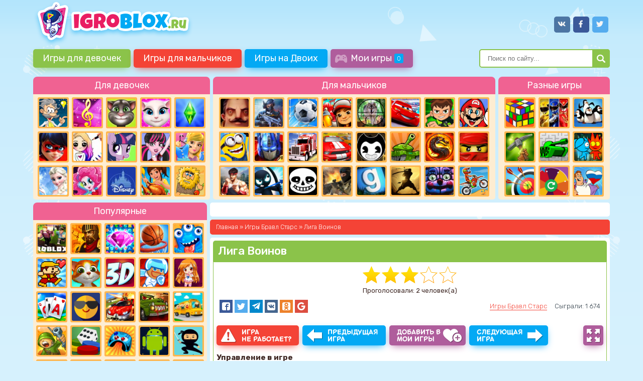

--- FILE ---
content_type: text/html; charset=utf-8
request_url: https://igroblox.ru/1913-liga-voinov.html
body_size: 11286
content:
<!DOCTYPE html>
<html>
<head>
	<meta charset="utf-8">
<title>Игра Лига Воинов - Играть Онлайн</title>
<meta name="description" content="Добро пожаловать в Лигу храбрых, самоотверженных Воинов, борющихся за справедливость с полчищами тьмы. Вам предстоит играть в команде: к вам присоединится ещё два воина.">
<meta name="keywords" content="">
<meta property="og:site_name" content="Игры Онлайн и Бесплатно - Игроблокс" />
<meta property="og:type" content="article" />
<meta property="og:title" content="Лига Воинов" />
<meta property="og:url" content="https://igroblox.ru/1913-liga-voinov.html" />
<meta property="og:description" content="Добро пожаловать в Лигу храбрых, самоотверженных Воинов, борющихся за справедливость с полчищами тьмы. Вам предстоит играть в команде: к вам присоединится ещё два воина." />
<meta property="og:image" content="https://igroblox.ru/uploads/posts/2018-05/1526500221_maynkraft-vyzhivanie.jpg" />
<link rel="search" type="application/opensearchdescription+xml" href="/engine/opensearch.php" title="Игры Онлайн и Бесплатно - Игроблокс">
<link rel="alternate" type="application/rss+xml" title="Игры Онлайн и Бесплатно - Игроблокс" href="/rss.xml" />
<link href="/engine/editor/css/default.css?v=22" rel="stylesheet" type="text/css">
<script type="text/javascript" src="/engine/classes/masha/masha.js?v=22"></script>
	<meta name="HandheldFriendly" content="true">
	<meta name="format-detection" content="telephone=no">
	<meta name="viewport" content="user-scalable=no, initial-scale=1.0, maximum-scale=1.0, width=device-width">
	<meta name="apple-mobile-web-app-capable" content="yes">
	<meta name="apple-mobile-web-app-status-bar-style" content="default">

	<link rel="apple-touch-icon" sizes="76x76" href="/templates/cs-roblox/static/favicons/apple-touch-icon.png">
	<link rel="icon" type="image/png" sizes="32x32" href="/templates/cs-roblox/static/favicons/favicon-32x32.png">
	<link rel="icon" type="image/png" sizes="16x16" href="/templates/cs-roblox/static/favicons/favicon-16x16.png">
	<link rel="manifest" href="/templates/cs-roblox/static/favicons/site.webmanifest">
	<meta name="msapplication-TileColor" content="#da532c">
	<meta name="theme-color" content="#ffffff">

	<link href="/templates/cs-roblox/static/libs/dle-core/engine.css" type="text/css" rel="stylesheet" media="none" onload="if(media!=='all')media='all'">

	<link href="/templates/cs-roblox/bundle/css/app.css" type="text/css" rel="preload">
	<link href="/templates/cs-roblox/bundle/css/app.css" type="text/css" rel="stylesheet">
	
	<!-- Yandex.RTB -->
	<script>window.yaContextCb=window.yaContextCb||[]</script>
	
</head>
<body>

	<div class="page showfull">
		<div class="wrapper">
			<!-- Header -->
			<header class="header">

				<div class="header__top">
					<!-- Logo -->
					<a class="logo" href="/">
						<img src="/templates/cs-roblox/static/images/logo.png" />
					</a>
					<!-- End Logo -->
					<!-- Socials buttons -->
					<ul class="social-groups">
						<li class="social-groups__item">
							<a href="#" class="social-groups__link social-groups__link--vk"></a>
						</li>
						<li class="social-groups__item">
							<a href="#" class="social-groups__link social-groups__link--fb"></a>
						</li>
						<li class="social-groups__item">
							<a href="#" class="social-groups__link social-groups__link--tw"></a>
						</li>
					</ul>
					<!-- End Socials buttons -->
				</div>
				<div class="header__bottom navbar">
					<!-- Основное Меню -->
					<nav class="topmenu">
						<ul class="root-cats"><li class="root-cats__item"><a href="/igry-dlya-devochek/" class="root-cats__link root-cats__link--1">Игры для девочек</a></li><li class="root-cats__item"><a href="/igry-dlya-malchikov/" class="root-cats__link root-cats__link--2">Игры для мальчиков</a></li><li class="root-cats__item"><a href="/igry-na-dvoih/" class="root-cats__link root-cats__link--3">Игры на Двоих</a></li><li class="root-cats__item"><a href="favorites/" class="root-cats__link root-cats__link--favorites">Мои игры<span class="">0</span></a></li></ul>
					</nav>
					<!-- / Основное Меню -->

					<!-- Search -->
					<div class="search-form">
						<form id="q_search" class="search-form__form" method="post">
							<div class="search-form__inner">
								<input id="story" class="search-form__input" name="story" placeholder="Поиск по сайту..." type="search">
								<button class="search-form__button" type="submit" title="Найти"></button>
							</div>
							<input type="hidden" name="do" value="search">
							<input type="hidden" name="subaction" value="search">
						</form>
					</div>
					<!-- end search -->
				</div>

			</header>
			<!-- / Header -->

			<div class="popular-cats"><div class="popular-cats__inner"><div class="popular-cats__column popular-cats__column--for_girls"><p class="popular-cats__heading">Для девочек</p><ul class="popular-cats__items"><li class="popular-cats__item"><a href="/igry-logicheskie" title="Игры Логические"><img src="/uploads/cats/thumbs/1526374782_igry-logicheskie.png" /></a></li><li class="popular-cats__item"><a href="/igry-ugadaj-melodiyu" title="Игры Угадай мелодию"><img src="/uploads/cats/thumbs/1526377401_igry-ugadaj-melodiyu.png" /></a></li><li class="popular-cats__item"><a href="/govoryaschiy-kot-tom" title="Игры Говорящий Кот Том"><img src="/uploads/cats/thumbs/1527168413_govoryashhij-kot-tom.jpg" /></a></li><li class="popular-cats__item"><a href="/govoryaschaya-koshka-anzhela" title="Игры Говорящая кошка Анжела"><img src="/uploads/cats/thumbs/1527171464_ma-talking-angela.png" /></a></li><li class="popular-cats__item"><a href="/sims" title="Игры Симс"><img src="/uploads/cats/thumbs/1527702705_sims.jpg" /></a></li><li class="popular-cats__item"><a href="/ledi-bag-i-super-kot" title="Леди Баг и Супер Кот"><img src="/uploads/cats/thumbs/1528281025_ledi-bag-i-super-kot.jpg" /></a></li><li class="popular-cats__item"><a href="/kartinki-dlya-srisovki" title="Картинки для срисовки"><img src="/uploads/cats/thumbs/1547389744_srisovki.jpg" /></a></li><li class="popular-cats__item"><a href="/igry-poni" title="Игры Пони"><img src="/uploads/cats/thumbs/1538136799_igry-poni.png" /></a></li><li class="popular-cats__item"><a href="/igry-monster-hay" title="Игры Монстер Хай"><img src="/uploads/cats/thumbs/1543335758_igry-nmoster-xaj.png" /></a></li><li class="popular-cats__item"><a href="/igry-odevalki" title="Игры Одевалки"><img src="/uploads/cats/thumbs/1546006697_igry-odevalki.png" /></a></li><li class="popular-cats__item"><a href="/igry-holodnoe-serdce" title="Игры Холодное Сердце"><img src="/uploads/cats/thumbs/1547203715_igry-xolodnoe-serdce.png" /></a></li><li class="popular-cats__item"><a href="/igry-devochki-iz-ekvestrii" title="Игры Девочки из Эквестрии"><img src="/uploads/cats/thumbs/1547464604_igry-devochki-iz-ekvestrii.jpg" /></a></li><li class="popular-cats__item"><a href="/igry-princessy-disneya" title="Игры Принцессы Диснея"><img src="/uploads/cats/thumbs/1547390114_disney.jpg" /></a></li><li class="popular-cats__item"><a href="/igry-gotovit-edu" title="Игры Готовить Еду"><img src="/uploads/cats/thumbs/1547468556_igry-gotovit-edu.png" /></a></li><li class="popular-cats__item"><a href="/igry-adam-i-eva" title="Игры Адам и Ева"><img src="/uploads/cats/thumbs/1548774413_igry-adam-i-eva.png" /></a></li></ul></div><div class="popular-cats__column popular-cats__column--for_boys"><p class="popular-cats__heading">Для мальчиков</p><ul class="popular-cats__items"><li class="popular-cats__item"><a href="/igry-privet-sosed" title="Игры Привет Сосед"><img src="/uploads/cats/thumbs/1526032730_igry-privet-sosed.jpg" /></a></li><li class="popular-cats__item"><a href="/igry-shutery" title="Игры Шутеры"><img src="/uploads/cats/thumbs/1544115249_igry-shutery.png" /></a></li><li class="popular-cats__item"><a href="/igry-futbol" title="Игры Футбол"><img src="/uploads/cats/thumbs/1552473444_igry-futbol.png" /></a></li><li class="popular-cats__item"><a href="/igry-sabvey-serf" title="Игры Сабвей Серф"><img src="/uploads/cats/thumbs/1549293994_igry-sabvej-serf.png" /></a></li><li class="popular-cats__item"><a href="/igry-ohota" title="Игры Охота"><img src="/uploads/cats/thumbs/1548754752_igry-oxota.png" /></a></li><li class="popular-cats__item"><a href="/igry-tachki" title="Игры Тачки"><img src="/uploads/cats/thumbs/1547731713_igry-tachki.png" /></a></li><li class="popular-cats__item"><a href="/igry-ben-10" title="Игры Бен 10"><img src="/uploads/cats/thumbs/1547730837_igry-ben-10.png" /></a></li><li class="popular-cats__item"><a href="/igry-mario" title="Игры Марио"><img src="/uploads/cats/thumbs/1547632242_igry-mario.png" /></a></li><li class="popular-cats__item"><a href="/igry-minony-i-gadkiy-ya" title="Игры Миньоны и Гадкий Я"><img src="/uploads/cats/thumbs/1547476892_igry-minony-i-gadkij-ya.png" /></a></li><li class="popular-cats__item"><a href="/igry-transformery" title="Игры Трансформеры"><img src="/uploads/cats/thumbs/1547389901_transformers.jpg" /></a></li><li class="popular-cats__item"><a href="/igry-18-stalnyh-koles" title="Игры 18 Стальных Колес"><img src="/uploads/cats/thumbs/1544718475_igry-18-stalnyx-koles.png" /></a></li><li class="popular-cats__item"><a href="/igry-gonki" title="Игры Гонки"><img src="/uploads/cats/thumbs/1541060998_igry-gonki.png" /></a></li><li class="popular-cats__item"><a href="/igry-bendi-i-chernilnaya-mashina" title="Игры Бенди и чернильная машина"><img src="/uploads/cats/thumbs/1526034137_igry-bendi-i-chernilnaya-mashina.jpg" /></a></li><li class="popular-cats__item"><a href="/igry-tanki" title="Игры Танки"><img src="/uploads/cats/thumbs/1539165308_igry-tanki.png" /></a></li><li class="popular-cats__item"><a href="/mortal-kombat" title="Мортал Комбат"><img src="/uploads/cats/thumbs/1537880828_igry-mortal-kombat.png" /></a></li><li class="popular-cats__item"><a href="/nindzyago" title="Ниндзяго"><img src="/uploads/cats/thumbs/1537869285_igry-nindzyago.png" /></a></li><li class="popular-cats__item"><a href="/draki" title="Драки"><img src="/uploads/cats/thumbs/1537454157_igry-draki-igrat-onlajn.png" /></a></li><li class="popular-cats__item"><a href="/igry-stikmen" title="Игры Стикмен"><img src="/uploads/cats/thumbs/1536865751_igry-stikmen.png" /></a></li><li class="popular-cats__item"><a href="/anderteyl" title="Андертейл"><img src="/uploads/cats/thumbs/1536414597_igry-andertejl.png" /></a></li><li class="popular-cats__item"><a href="/ks-go" title="КС: ГО"><img src="/uploads/cats/thumbs/1532862265_ks-go.png" /></a></li><li class="popular-cats__item"><a href="/garris-mod" title="Гаррис Мод"><img src="/uploads/cats/thumbs/1547065962_garrys-mod.jpg" /></a></li><li class="popular-cats__item"><a href="/igry-boj-s-tenyu" title="Игры Бой с тенью"><img src="/uploads/cats/thumbs/1526305689_igry-boj-s-tenyu.png" /></a></li><li class="popular-cats__item"><a href="/igry-xorror" title="Игры Хоррор"><img src="/uploads/cats/thumbs/1526038695_igry-xorror.jpg" /></a></li><li class="popular-cats__item"><a href="/igry-motocikly" title="Игры Мотоциклы"><img src="/uploads/cats/thumbs/1552649542_igry-motocikly.png" /></a></li></ul></div><div class="popular-cats__column popular-cats__column--for_two"><p class="popular-cats__heading">Разные игры</p><ul class="popular-cats__items"><li class="popular-cats__item"><a href="/igry-golovolomki" title="Игры Головоломки"><img src="/uploads/cats/thumbs/1526374831_igry-golovolomki.png" /></a></li><li class="popular-cats__item"><a href="/igry-na-troix" title="Игры На троих"><img src="/uploads/cats/thumbs/1526304865_igry-na-troix.jpg" /></a></li><li class="popular-cats__item"><a href="/igry-na-chetveryx" title="Игры на четверых"><img src="/uploads/cats/thumbs/1526305073_igry-na-chetveryx.jpg" /></a></li><li class="popular-cats__item"><a href="/vyzhivanie" title="Выживание"><img src="/uploads/cats/thumbs/1536239108_igry-na-vyzhivanie.png" /></a></li><li class="popular-cats__item"><a href="/tanki-v-labirinte" title="Танки в Лабиринте"><img src="/uploads/cats/thumbs/1536423419_igry-tanki-v-labirinte.png" /></a></li><li class="popular-cats__item"><a href="/igry-ogon-i-voda" title="Игры Огонь И Вода"><img src="/uploads/cats/thumbs/1543501869_igry-ogon-i-voda.png" /></a></li><li class="popular-cats__item"><a href="/sportivnye-igry" title="Спортивные Игры"><img src="/uploads/cats/thumbs/1546863670_sportivnye-igry.png" /></a></li><li class="popular-cats__item"><a href="/igry-voprosy-i-otvety" title="Игры Вопросы и Ответы"><img src="/uploads/cats/thumbs/1547661093_igry-voprosy-i-otvety.png" /></a></li><li class="popular-cats__item"><a href="/igry-na-russkom-yazyke" title="Игры На Русском Языке"><img src="/uploads/cats/thumbs/1548435003_igry-na-russkom-yazyke.png" /></a></li></ul></div></div></div>

			<div class="container content-container">

				<aside class="container__sidebar sidebar">

					<div class="side-cats"><div class="side-cats__inner"><div class="side-cats__column side-cats__column--popular"><p class="side-cats__heading">Популярные</p><ul class="side-cats__items"><li class="side-cats__item"><a href="/igry-robloks" title="Игры Роблокс"><img src="/uploads/cats/thumbs/1526380458_robloxgames.png" /></a></li><li class="side-cats__item"><a href="/igry-strategii" title="Игры Стратегии"><img src="/uploads/cats/thumbs/1558622641_igry-strategii.png" /></a></li><li class="side-cats__item"><a href="/igry-tri-v-ryad" title="Игры Три в Ряд"><img src="/uploads/cats/thumbs/1562763817_igry-tri-v-ryad.png" /></a></li><li class="side-cats__item"><a href="/igry-basketbol" title="Игры Баскетбол"><img src="/uploads/cats/thumbs/1562762130_igry-basketbol.jpg" /></a></li><li class="side-cats__item"><a href="/igry-monstry" title="Игры Монстры"><img src="/uploads/cats/thumbs/1561120325_igry-monstry.png" /></a></li><li class="side-cats__item"><a href="/igry-dendi" title="Игры Денди"><img src="/uploads/cats/thumbs/1559238117_igry-dendi.png" /></a></li><li class="side-cats__item"><a href="/igry-zhivotnye" title="Игры Животные"><img src="/uploads/cats/thumbs/1559146144_igry-zhivotnye.png" /></a></li><li class="side-cats__item"><a href="/igry-3d" title="Игры 3D"><img src="/uploads/cats/thumbs/1559077809_igry-3d.png" /></a></li><li class="side-cats__item"><a href="/igry-pobeg" title="Игры Побег"><img src="/uploads/cats/thumbs/1559073498_igry-pobeg.png" /></a></li><li class="side-cats__item"><a href="/igry-anime" title="Игры Аниме"><img src="/uploads/cats/thumbs/1559065368_igry-anime.png" /></a></li><li class="side-cats__item"><a href="/kartochnye-igry" title="Карточные Игры"><img src="/uploads/cats/thumbs/1558717277_kartochnye-igry.png" /></a></li><li class="side-cats__item"><a href="/krutye-igry" title="Крутые Игры"><img src="/uploads/cats/thumbs/1558711547_krutye-igry.png" /></a></li><li class="side-cats__item"><a href="/igry-strelyalki-na-mashinah" title="Игры Стрелялки на Машинах"><img src="/uploads/cats/thumbs/1558535055_igry-strelyalki-na-mashinax.png" /></a></li><li class="side-cats__item"><a href="/igry-mashina-est-mashinu" title="Игры Машина Ест Машину"><img src="/uploads/cats/thumbs/1582050590_angry-car.jpg" /></a></li><li class="side-cats__item"><a href="/igry-shkola" title="Игры Школа"><img src="/uploads/cats/thumbs/1558358581_igry-shkola.jpg" /></a></li><li class="side-cats__item"><a href="/igry-voyna" title="Игры Война"><img src="/uploads/cats/thumbs/1558120625_igry-vojna.png" /></a></li><li class="side-cats__item"><a href="/nastolnye-igry" title="Настольные Игры"><img src="/uploads/cats/thumbs/1557941306_nastolnye-igry.png" /></a></li><li class="side-cats__item"><a href="/mini-igry" title="Мини Игры"><img src="/uploads/cats/thumbs/1555432928_mini-igry.png" /></a></li><li class="side-cats__item"><a href="/igry-na-android" title="Игры на Андроид"><img src="/uploads/cats/thumbs/1555336472_igry-na-android.png" /></a></li><li class="side-cats__item"><a href="/igry-nindzya" title="Игры Ниндзя"><img src="/uploads/cats/thumbs/1555329956_igry-nindzya.png" /></a></li><li class="side-cats__item"><a href="/igry-vinks" title="Игры Винкс"><img src="/uploads/cats/thumbs/1555074159_igry-vinks.png" /></a></li><li class="side-cats__item"><a href="/igry-rycari" title="Игры Рыцари"><img src="/uploads/cats/thumbs/1554917956_igry-rycari.png" /></a></li><li class="side-cats__item"><a href="/igry-razvivayuschie" title="Игры Развивающие"><img src="/uploads/cats/thumbs/1554477516_igry-razvivayushhie.png" /></a></li><li class="side-cats__item"><a href="/igry-zvezdnye-voyny" title="Игры Звездные Войны"><img src="/uploads/cats/thumbs/1554312088_igry-zvezdnye-voyny.jpg" /></a></li><li class="side-cats__item"><a href="/igry-testy-dlya-devochek" title="Игры Тесты Для Девочек"><img src="/uploads/cats/thumbs/1554297311_igry-testy-dlya-devochek.jpg" /></a></li><li class="side-cats__item"><a href="/igry-morozhenschik" title="Игры Мороженщик"><img src="/uploads/cats/thumbs/1582049233_morohenchik.png" /></a></li><li class="side-cats__item"><a href="/igry-strelyalki-s-zombi" title="Игры Стрелялки С Зомби"><img src="/uploads/cats/thumbs/1582194046_strelyalki-s-zombi.jpg" /></a></li><li class="side-cats__item"><a href="/biznes-igry" title="Бизнес Игры"><img src="/uploads/cats/thumbs/1554212139_biznes-igry.png" /></a></li><li class="side-cats__item"><a href="/igry-bimendzhi-drayv" title="Игры Бименджи Драйв "><img src="/uploads/cats/thumbs/1630258984_beamng-drive-logo.jpg" /></a></li><li class="side-cats__item"><a href="/igry-poppy-playtime" title="Игры Poppy Playtime"><img src="/uploads/cats/thumbs/1636286811_huggy-waggy-logo.jpg" /></a></li><li class="side-cats__item"><a href="/igry-squid-game" title="Игры Squid Game"><img src="/uploads/cats/thumbs/1633765884_squid-game-logo.jpg" /></a></li><li class="side-cats__item"><a href="/igry-pico-park" title="Игры Pico Park"><img src="/uploads/cats/thumbs/1630509463_pico-park-logo.png" /></a></li><li class="side-cats__item"><a href="/igry-gruzoviki" title="Игры Грузовики"><img src="/uploads/cats/thumbs/1630313137_gruzoviki-logo.png" /></a></li><li class="side-cats__item"><a href="/igry-parkovka" title="Игры Парковка"><img src="/uploads/cats/thumbs/1630311987_parkovka-logo.jpg" /></a></li><li class="side-cats__item"><a href="/igry-dinozavry" title="Игры Динозавры"><img src="/uploads/cats/thumbs/1630310989_dinozavri-logo.png" /></a></li><li class="side-cats__item"><a href="/igry-drift" title="Игры Дрифт"><img src="/uploads/cats/thumbs/1630309490_drift-logo.png" /></a></li><li class="side-cats__item"><a href="/igry-avatariya" title="Игры Аватария "><img src="/uploads/cats/thumbs/1630308372_avataria-logo.png" /></a></li><li class="side-cats__item"><a href="/igry-sirenogolovyy" title="Игры Сиреноголовый"><img src="/uploads/cats/thumbs/1630265675_sirenogoloviy-logo.jpg" /></a></li><li class="side-cats__item"><a href="/igry-a4" title="Игры А4"><img src="/uploads/cats/thumbs/1630264391_a4-logo.jpg" /></a></li><li class="side-cats__item"><a href="/igry-mr-hopps-playhouse" title="Игры Mr Hopps Playhouse"><img src="/uploads/cats/thumbs/1630260545_mr-hopps-playhouse-logo.png" /></a></li><li class="side-cats__item"><a href="/igry-toca-life-world" title="Игры Toca Life World"><img src="/uploads/cats/thumbs/1630257226_toca-life-logo.png" /></a></li><li class="side-cats__item"><a href="/igry-strelyalki-na-dvoih" title="Игры Стрелялки На Двоих"><img src="/uploads/cats/thumbs/1582235172_strelyalki-na-dvoih.jpg" /></a></li><li class="side-cats__item"><a href="/igry-simpl-dimpl" title="Игры Симпл Димпл"><img src="/uploads/cats/thumbs/1626416448_simpl-dimpl-logo.png" /></a></li><li class="side-cats__item"><a href="/igry-pop-it" title="Игры Поп Ит"><img src="/uploads/cats/thumbs/1626411735_pop-it-logo.png" /></a></li><li class="side-cats__item"><a href="/igry-friday-night-funkin" title="Игры Friday Night Funkin"><img src="/uploads/cats/thumbs/1618567662_friday-night-funkin-logo.jpg" /></a></li><li class="side-cats__item"><a href="/igry-among-as" title="Игры Амонг Ас"><img src="/uploads/cats/thumbs/1604319088_among-us-logo.jpg" /></a></li><li class="side-cats__item"><a href="/igry-s-realnymi-lyudmi" title="Игры с Реальными Людьми"><img src="/uploads/cats/thumbs/1598268655_igry-s-realnymi-lyudmi-1.jpg" /></a></li><li class="side-cats__item"><a href="/igry-terrariya" title="Игры Террария"><img src="/uploads/cats/thumbs/1585835671_terraria.png" /></a></li><li class="side-cats__item"><a href="/igry-zuma" title="Игры Зума"><img src="/uploads/cats/thumbs/1582902195_igri-zuma.png" /></a></li><li class="side-cats__item"><a href="/igry-na-telefon-bez-interneta-i-registracii" title="Игры на Телефон"><img src="/uploads/cats/thumbs/1582635887_bez-interneta.png" /></a></li><li class="side-cats__item"><a href="/shariki-strelyalki" title="Шарики Стрелялки"><img src="/uploads/cats/thumbs/1582412044_shariki-strelyalki.png" /></a></li><li class="side-cats__item"><a href="/igry-bravl-stars" title="Игры Бравл Старс"><img src="/uploads/cats/thumbs/1582554386_brawl-stars.png" /></a></li><li class="side-cats__item"><a href="/igry-nensi-dryu" title="Игры Нэнси Дрю"><img src="/uploads/cats/thumbs/1582314782_nensy-dru.jpg" /></a></li><li class="side-cats__item"><a href="/igry-zombi" title="Игры Зомби"><img src="/uploads/cats/thumbs/1554211755_igry-zombi.png" /></a></li><li class="side-cats__item"><a href="/igry-barbi" title="Игры Барби"><img src="/uploads/cats/thumbs/1554212015_igry-barbi.png" /></a></li><li class="side-cats__item"><a href="/igry-clash-royale" title="Игры Clash Royale"><img src="/uploads/cats/thumbs/1526044977_igry-clash-royale.jpg" /></a></li><li class="side-cats__item"><a href="/baldi-basiks" title="Балди Басикс"><img src="/uploads/cats/thumbs/1532002681_baldi-basiks.png" /></a></li><li class="side-cats__item"><a href="/igry-na-odnogo" title="Игры На Одного"><img src="/uploads/cats/thumbs/1541689049_igry-na-odnogo.png" /></a></li><li class="side-cats__item"><a href="/igry-simulyatory" title="Игры Симуляторы"><img src="/uploads/cats/thumbs/1546163215_igry-simulyatory.png" /></a></li><li class="side-cats__item"><a href="/igry-shariki" title="Игры Шарики"><img src="/uploads/cats/thumbs/1539178787_igry-shariki.png" /></a></li><li class="side-cats__item"><a href="/igry-nickelodeon" title="Игры NICKELODEON"><img src="/uploads/cats/thumbs/1538739492_igry-nickelodeon.png" /></a></li><li class="side-cats__item"><a href="/igry-lego" title="Игры Лего"><img src="/uploads/cats/thumbs/1538567096_igry-lego.png" /></a></li><li class="side-cats__item"><a href="/klikery" title="Кликеры"><img src="/uploads/cats/thumbs/1538410015_igry-klikery.png" /></a></li><li class="side-cats__item"><a href="/beybleyd-berst" title="Бейблэйд Берст"><img src="/uploads/cats/thumbs/1537963322_bejblejd-berst.png" /></a></li><li class="side-cats__item"><a href="/rasteniya-protiv-zombi" title="Растения Против Зомби"><img src="/uploads/cats/thumbs/1537795319_rasteniya-protiv-zombi.png" /></a></li><li class="side-cats__item"><a href="/pryatki" title="Прятки"><img src="/uploads/cats/thumbs/1537355720_igry-pryatki.png" /></a></li><li class="side-cats__item"><a href="/hellouin" title="Хэллоуин"><img src="/uploads/cats/thumbs/1537265725_igry-xellouin.png" /></a></li><li class="side-cats__item"><a href="/kinfe-hit" title="Kinfe Hit"><img src="/uploads/cats/thumbs/1532009269_kinfe-hit-igrat.png" /></a></li><li class="side-cats__item"><a href="/animatroniki" title="Аниматроники"><img src="/uploads/cats/thumbs/1531908241_animatroniki.png" /></a></li><li class="side-cats__item"><a href="/igry-novyy-god" title="Игры Новый Год"><img src="/uploads/cats/thumbs/1545147979_igry-novyj-god.png" /></a></li><li class="side-cats__item"><a href="/strashilki" title="Страшилки"><img src="/uploads/cats/thumbs/1531831206_igry-strashilki-onlajn.png" /></a></li><li class="side-cats__item"><a href="/kogama" title="Когама"><img src="/uploads/cats/thumbs/1528362859_igry-kogama-igrat-onlajn.png" /></a></li><li class="side-cats__item"><a href="/razukrashki" title="Разукрашки"><img src="/uploads/cats/thumbs/1528116617_razukrashki-onlajn.png" /></a></li><li class="side-cats__item"><a href="/geometriya-dash" title="Геометрия Даш"><img src="/uploads/cats/thumbs/1527867226_igry-geometriya-dash-igrat-onlajn.jpg" /></a></li><li class="side-cats__item"><a href="/igry-heppi-vils" title="Игры Хэппи Вилс"><img src="/uploads/cats/thumbs/1527539161_happy-wheels.png" /></a></li><li class="side-cats__item"><a href="/igry-grenni-xorror" title="Игры Гренни Хоррор"><img src="/uploads/cats/thumbs/1526306771_igry-grenni-xorror.png" /></a></li><li class="side-cats__item"><a href="/igry-io" title="Игры ИО"><img src="/uploads/cats/thumbs/1526306311_igry-io.png" /></a></li><li class="side-cats__item"><a href="/igry-s-chitami" title="Игры С читами"><img src="/uploads/cats/thumbs/1526379748_cheats.png" /></a></li><li class="side-cats__item"><a href="/igry-5-nochej-s-freddi" title="Игры 5 ночей с Фредди"><img src="/uploads/cats/thumbs/1526053216_igry-5-nochej-s-freddi.jpg" /></a></li><li class="side-cats__item"><a href="/igry-gta" title="Игры ГТА"><img src="/uploads/cats/thumbs/1526049676_igry-gta.jpg" /></a></li><li class="side-cats__item"><a href="/igry-majnkraft" title="Игры Майнкрафт"><img src="/uploads/cats/thumbs/1526047436_igry-majnkraft.png" /></a></li><li class="side-cats__item"><a href="/igry-pley-market" title="Игры Плей Маркет"><img src="/uploads/cats/thumbs/1545140432_igry-plej-market.png" /></a></li><li class="side-cats__item"><a href="/igry-2019" title="Игры 2019"><img src="/uploads/cats/thumbs/1545906352_igry-2019.png" /></a></li><li class="side-cats__item"><a href="/igry-fei" title="Игры Феи"><img src="/uploads/cats/thumbs/1554007902_igry-fei2.jpg" /></a></li><li class="side-cats__item"><a href="/igry-brodilki" title="Игры Бродилки"><img src="/uploads/cats/thumbs/1551695765_igry-brodilki.png" /></a></li><li class="side-cats__item"><a href="/igry-cherepashki-nindzya" title="Игры Черепашки Ниндзя"><img src="/uploads/cats/thumbs/1553810595_igry-cherepashki-nindzya.jpg" /></a></li><li class="side-cats__item"><a href="/igry-makiyazh" title="Игры Макияж"><img src="/uploads/cats/thumbs/1553785764_igry-makiyazh.png" /></a></li><li class="side-cats__item"><a href="/igry-testy" title="Игры Тесты"><img src="/uploads/cats/thumbs/1553712889_igry-testy.png" /></a></li><li class="side-cats__item"><a href="/igry-policiya" title="Игры Полиция"><img src="/uploads/cats/thumbs/1553681719_igry-policiya.jpg" /></a></li><li class="side-cats__item"><a href="/igry-naydi-otlichiya" title="Игры Найди Отличия"><img src="/uploads/cats/thumbs/1553531860_igry-najdi-otlichiya.png" /></a></li><li class="side-cats__item"><a href="/igry-prikoly" title="Игры Приколы"><img src="/uploads/cats/thumbs/1553592373_igry-prikoly.jpg" /></a></li><li class="side-cats__item"><a href="/igry-bolnica" title="Игры Больница"><img src="/uploads/cats/thumbs/1553561754_bolnica.jpg" /></a></li><li class="side-cats__item"><a href="/igry-hitman" title="Игры Хитман"><img src="/uploads/cats/thumbs/1553202474_igry-xitman.png" /></a></li><li class="side-cats__item"><a href="/igry-futbol-golovami" title="Игры Футбол Головами"><img src="/uploads/cats/thumbs/1552508068_igry-futbol-golovami.png" /></a></li><li class="side-cats__item"><a href="/igry-pro-lyubov-dlya-devochek" title="Игры про Любовь для Девочек"><img src="/uploads/cats/thumbs/1551694933_igry-pro-lyubov-dlya-devochek.png" /></a></li><li class="side-cats__item"><a href="/igry-priklyucheniya" title="Игры Приключения"><img src="/uploads/cats/thumbs/1551695957_igry-priklyucheniya.png" /></a></li><li class="side-cats__item"><a href="/igry-kvesty" title="Игры Квесты"><img src="/uploads/cats/thumbs/1551694944_igry-kvesty.png" /></a></li><li class="side-cats__item"><a href="/igry-pesochnicy" title="Игры Песочницы"><img src="/uploads/cats/thumbs/1545991456_igry-pesochnicy.png" /></a></li><li class="side-cats__item"><a href="/igry-akuly" title="Игры Акулы"><img src="/uploads/cats/thumbs/1549894602_igry-akuly.png" /></a></li><li class="side-cats__item"><a href="/igry-helix-jump" title="Игры Helix Jump"><img src="/uploads/cats/thumbs/1549373081_igry-helix-jump.png" /></a></li><li class="side-cats__item"><a href="/igry-begalki" title="Игры Бегалки"><img src="/uploads/cats/thumbs/1549369704_igry-begalki.png" /></a></li><li class="side-cats__item"><a href="/igry-prygalki" title="Игры Прыгалки"><img src="/uploads/cats/thumbs/1549019587_igry-prygalki.png" /></a></li><li class="side-cats__item"><a href="/igry-angry-birds" title="Игры Angry Birds"><img src="/uploads/cats/thumbs/1548782422_igry-angry-birds.png" /></a></li><li class="side-cats__item"><a href="/igry-pazly" title="Игры Пазлы"><img src="/uploads/cats/thumbs/1547821868_igry-pazly.png" /></a></li><li class="side-cats__item"><a href="/igry-ferma" title="Игры Ферма"><img src="/uploads/cats/thumbs/1547633211_igry-ferma.png" /></a></li><li class="side-cats__item"><a href="/igry-po-seti" title="Игры По Сети"><img src="/uploads/cats/thumbs/1547488564_igry-po-seti.png" /></a></li><li class="side-cats__item"><a href="/igry-strelyalki" title="Игры Стрелялки"><img src="/uploads/cats/thumbs/1546866676_igry-strelyalki.png" /></a></li><li class="side-cats__item"><a href="/igry-risovalki" title="Игры Рисовалки"><img src="/uploads/cats/thumbs/1546858276_igry-risovalki.png" /></a></li><li class="side-cats__item"><a href="/igry-trollfeys-kvest" title="Игры Троллфейс Квест"><img src="/uploads/cats/thumbs/1546687219_igry-trollfejs-kvest.png" /></a></li><li class="side-cats__item"><a href="/igry-hagi-vagi" title="Игры Хаги Ваги"><img src="/uploads/cats/thumbs/1651232962_igry-hagi-vagi-igrat-onlayn-besplatno.jpg" /></a></li></ul></div><div class="side-cats__column side-cats__column--person"><p class="side-cats__heading">По персонажам</p><ul class="side-cats__items"><li class="side-cats__item"><a href="/igry-smeshariki" title="Игры Смешарики"><img src="/uploads/cats/thumbs/1538996325_igry-smeshariki.png" /></a></li><li class="side-cats__item"><a href="/fiksiki" title="Игры Фиксики"><img src="/uploads/cats/thumbs/1527166679_igry-fiksiki.png" /></a></li><li class="side-cats__item"><a href="/krasnyy-shar" title="Красный Шар"><img src="/uploads/cats/thumbs/1532085297_igry-krasnyj-shar-onlajn.png" /></a></li><li class="side-cats__item"><a href="/igry-luntik" title="Игры Лунтик"><img src="/uploads/cats/thumbs/1541503561_igry-luntik.png" /></a></li><li class="side-cats__item"><a href="/igry-am-nyam" title="Игры Ам Ням"><img src="/uploads/cats/thumbs/1541599219_igry-am-nyam.png" /></a></li><li class="side-cats__item"><a href="/igry-leo-i-tig" title="Игры Лео и Тиг"><img src="/uploads/cats/thumbs/1544102615_igry-leo-i-tig.png" /></a></li><li class="side-cats__item"><a href="/igry-spanch-bob" title="Игры Спанч Боб"><img src="/uploads/cats/thumbs/1548186189_igry-spanch-bob.png" /></a></li><li class="side-cats__item"><a href="/igry-svinka-peppa" title="Игры Свинка Пеппа"><img src="/uploads/cats/thumbs/1550075269_igry-svinka-peppa.png" /></a></li><li class="side-cats__item"><a href="/igry-tri-kota" title="Игры Три Кота"><img src="/uploads/cats/thumbs/1553607289_igry-tri-kota.png" /></a></li><li class="side-cats__item"><a href="/dlya-devochek-odevalki" title="Для Девочек Одевалки"><img src="/uploads/cats/thumbs/1582823429_dlya-devochek-odevalki.png" /></a></li></ul></div></div></div>

					


				</aside>

				<section class="container__content content">

					
					<!-- Banner Top -->
					<div class="content-box banner">
                        <!-- Yandex.RTB R-A-1600061-4 -->
<div id="yandex_rtb_R-A-1600061-4"></div>
<script>window.yaContextCb.push(()=>{
  Ya.Context.AdvManager.render({
    renderTo: 'yandex_rtb_R-A-1600061-4',
    blockId: 'R-A-1600061-4'
  })
})</script>
&nbsp
<!-- Yandex.RTB R-A-1600061-3 -->
<div id="yandex_rtb_R-A-1600061-3"></div>
<script>window.yaContextCb.push(()=>{
  Ya.Context.AdvManager.render({
    renderTo: 'yandex_rtb_R-A-1600061-3',
    blockId: 'R-A-1600061-3'
  })
})</script>
					</div>
					<!-- End Banner Top -->
					

					

					

					

					<!-- Home content -->
					
					<!-- end home content -->

					

						<div class="breadcrumbs"><div class="over"><span id="dle-speedbar"><span itemscope itemtype="http://data-vocabulary.org/Breadcrumb"><a href="/" itemprop="url"><span itemprop="title">Главная</span></a></span> &raquo; <span itemscope itemtype="http://data-vocabulary.org/Breadcrumb"><a href="/igry-bravl-stars/" itemprop="url"><span itemprop="title">Игры Бравл Старс</span></a></span> &raquo; Лига Воинов</span></div></div>

					<article class="game story fullstory">
	<div class="box_in">

		<div class="content-box">
			<h1 class="game__title">Лига Воинов</h1>
			
			<div class="game__inner">
				<div class="game__header">
					<div class="game__rating">
						
						<div class="rate">
							<div class="rate_stars"><div id='ratig-layer-1913'>
	<div class="rating">
			<ul class="unit-rating">
			<li class="current-rating" style="width:60%;">60</li>
			<li><a href="#" title="Плохо" class="r1-unit" onclick="doRate('1', '1913'); return false;">1</a></li>
			<li><a href="#" title="Приемлемо" class="r2-unit" onclick="doRate('2', '1913'); return false;">2</a></li>
			<li><a href="#" title="Средне" class="r3-unit" onclick="doRate('3', '1913'); return false;">3</a></li>
			<li><a href="#" title="Хорошо" class="r4-unit" onclick="doRate('4', '1913'); return false;">4</a></li>
			<li><a href="#" title="Отлично" class="r5-unit" onclick="doRate('5', '1913'); return false;">5</a></li>
			</ul>
	</div>
	<div class="rating-count">
		Проголосовали: 2 человек(а)
	</div>
</div></div>
						</div>
						
					</div>
					<div class="game__meta">
						<div class="game__shares">
							<div class="social-likes">
								<div data-service="facebook" title="Поделиться ссылкой на Фейсбуке"></div>
								<div data-service="twitter" title="Поделиться ссылкой в Твиттере"></div>
								<div data-service="telegram" title="Поделиться ссылкой в Телеграм"></div>
								<div data-service="vkontakte" title="Поделиться ссылкой во Вконтакте"></div>
								<div data-service="odnoklassniki" title="Поделиться ссылкой в Одноклассниках"></div>
								<div data-service="plusone" title="Поделиться ссылкой в Гугл-плюсе"></div>
							</div>
						</div>
						<div class="game__categories">
                            <a href="/igry-bravl-stars/">Игры Бравл Старс</a>
						</div>
						<div class="game__views">
							Сыграли: 1 674
						</div>
					</div>
				</div>
				<div class="game__player">
					
					
					<div id="flash-container" class="flash-container iframe" data-initwidth="768" data-initheight="450" data-fullwidth="0">
						
					</div>
					
				</div>
				<div class="game__footer">
					<a href="#" class="game__btn game__btn--notwork" onclick="doNowork('1', '1913'); return false;" >Игра <br>не работает?</a>
                    <span><a href="/1912-nashestvie.html" class="game__btn game__btn--back">Предыдущая<br>игра</a></span>
					<a id="fav-id-1913" onclick="doFavorites('1913', 'plus', 1); return false;" href="/index.php?do=favorites&amp;doaction=add&amp;id=1913" class="game__btn game__btn--favor"><span title="Добавить в закладки">Добавить в<br> мои игры</span></a>
					
                    <a href="/2259-bravo-stars-2.html" class="game__btn game__btn--next">Следующая<br>игра</a>
                    <a href="#" class="game__btn game__btn--fullscreen btn-fullscreen--js"></a>
				</div>
				<div class="game__controls controls">
					<p class="controls__title">Управление в игре</p>
					<ul class="controls__list">
						<li class="controls__item controls__item--keyboard">Клавиатурой</li>
						<li class="controls__item controls__item--mouse">Мышкой</li>
					</ul>
				</div>
			</div>
		</div>

		<div class="content-box banner">
			
			<!-- Yandex.RTB R-A-1600061-1 -->
<div id="yandex_rtb_R-A-1600061-1"></div>
<script>window.yaContextCb.push(()=>{
  Ya.Context.AdvManager.render({
    renderTo: 'yandex_rtb_R-A-1600061-1',
    blockId: 'R-A-1600061-1'
  })
})</script>
			
		</div>

		<div class="content-box">
			<div class="game__content clearfix">
                <div class="game__thumb">
                    <img src="/uploads/posts/2020-02/thumbs/1582329826_liga-voinov.jpg" class="img-fluid" />
                </div>
                Добро пожаловать в Лигу храбрых, самоотверженных Воинов, борющихся за справедливость с полчищами тьмы. Вам предстоит играть в команде: к вам присоединится ещё два воина и вместе вы будете отражать атаку на вас вражеских сил. Разите наповал всех, кто осмеливается вас атаковать, прикрывайте своих товарищей по команде и зарабатывайте баллы. Чем больше врагов вы сможете устранить, тем больше очков вам начислят и, следовательно, тем лучше вам удастся прокачать своего героя. Проявите всю свою отвагу и доблесть, и заслужите звание лучшего воина Лиги. Желаем вам головокружительных побед на поле сражения!
			</div>
		</div>

		<div class="content-box">
			
			<!-- Похожее -->
			<div class="related">
				<p class="related__title">Похожие игры</p>
				<div class="related__games games">
                    <div class="games__item game-box fixed_story[/fixed] shortstory">
	<div class="game-box__inner">
		<h2 class="game-box__title"><a href="/127-fnaf-polnaya-versiya.html">ФНАФ: Полная версия</a></h2>
		<div class="game-box__content">

			<div class="game-box__thumb">
				<a href="/127-fnaf-polnaya-versiya.html">
					<img src="/uploads/posts/2018-05/thumbs/1527071310_fnaf-polnaya-versiya.png" class="img-fluid" />
				</a>
			</div>

		</div>
	</div>
</div><div class="games__item game-box fixed_story[/fixed] shortstory">
	<div class="game-box__inner">
		<h2 class="game-box__title"><a href="/112-boy-s-tenyu-2-titan.html">Бой с Тенью 2: Титан</a></h2>
		<div class="game-box__content">

			<div class="game-box__thumb">
				<a href="/112-boy-s-tenyu-2-titan.html">
					<img src="/uploads/posts/2018-05/thumbs/1526899826_boj-s-tenyu-2-titan.jpg" class="img-fluid" />
				</a>
			</div>

		</div>
	</div>
</div><div class="games__item game-box fixed_story[/fixed] shortstory">
	<div class="game-box__inner">
		<h2 class="game-box__title"><a href="/109-agario.html">Agar.io</a></h2>
		<div class="game-box__content">

			<div class="game-box__thumb">
				<a href="/109-agario.html">
					<img src="/uploads/posts/2018-05/thumbs/1526821018_agar-io.jpg" class="img-fluid" />
				</a>
			</div>

		</div>
	</div>
</div><div class="games__item game-box fixed_story[/fixed] shortstory">
	<div class="game-box__inner">
		<h2 class="game-box__title"><a href="/108-diepio.html">Diep.io</a></h2>
		<div class="game-box__content">

			<div class="game-box__thumb">
				<a href="/108-diepio.html">
					<img src="/uploads/posts/2018-05/thumbs/1526820436_diep-io.jpg" class="img-fluid" />
				</a>
			</div>

		</div>
	</div>
</div><div class="games__item game-box fixed_story[/fixed] shortstory">
	<div class="game-box__inner">
		<h2 class="game-box__title"><a href="/107-slitherio.html">Slither.io</a></h2>
		<div class="game-box__content">

			<div class="game-box__thumb">
				<a href="/107-slitherio.html">
					<img src="/uploads/posts/2018-05/thumbs/1526820240_slither-io.jpg" class="img-fluid" />
				</a>
			</div>

		</div>
	</div>
</div><div class="games__item game-box fixed_story[/fixed] shortstory">
	<div class="game-box__inner">
		<h2 class="game-box__title"><a href="/106-zombsroyaleio.html">Zombsroyale.io</a></h2>
		<div class="game-box__content">

			<div class="game-box__thumb">
				<a href="/106-zombsroyaleio.html">
					<img src="/uploads/posts/2018-05/thumbs/1526820096_zombsroyale-io.jpg" class="img-fluid" />
				</a>
			</div>

		</div>
	</div>
</div><div class="games__item game-box fixed_story[/fixed] shortstory">
	<div class="game-box__inner">
		<h2 class="game-box__title"><a href="/104-soedinit-tochki-liniyami.html">Соединить точки линиями</a></h2>
		<div class="game-box__content">

			<div class="game-box__thumb">
				<a href="/104-soedinit-tochki-liniyami.html">
					<img src="/uploads/posts/2018-05/thumbs/1526817587_soedinit-tochki-liniyami.png" class="img-fluid" />
				</a>
			</div>

		</div>
	</div>
</div><div class="games__item game-box fixed_story[/fixed] shortstory">
	<div class="game-box__inner">
		<h2 class="game-box__title"><a href="/45-maynkraft-vyzhivanie.html">Майнкрафт выживание</a></h2>
		<div class="game-box__content">

			<div class="game-box__thumb">
				<a href="/45-maynkraft-vyzhivanie.html">
					<img src="/uploads/posts/2018-05/thumbs/1526500221_maynkraft-vyzhivanie.jpg" class="img-fluid" />
				</a>
			</div>

		</div>
	</div>
</div>
				</div>
			</div>
			<!-- / Похожее -->
			
		</div>

		
	</div>

</article>

					

					<!-- Category Content -->
					
					<!-- End category content -->

					<!-- Static content -->
					
					<!-- End static content -->

				</section>

			</div>

		</div>
		<footer class="footer">
	<div class="wrapper">
		<div class="footer__inner">
			<div class="footer__copyright">
				<p>igroblox.ru © 2024 l Бесплатные онлайн игры</p>
			</div>

			<div class="footer__column footer__column--menu">
                <ul class="footer-menu">
	<li class="footer-menu__item"><a href="/" class="footer-menu__link">Игры</a></li><li class="footer-menu__item"><a href="/licenzionnye-casino/" class="footer-menu__link">Лицензионные казино</a></li>
	<li class="footer-menu__item"><a href="/copyright.html" class="footer-menu__link">Правообладателям</a></li>
	<li class="footer-menu__item"><a href="/contacts.html" class="footer-menu__link">Контакты</a></li>
</ul>

			</div>

			<!-- Блок для установки счетчиков -->
			<div class="rightside">
				<div class="counter">
					
					
					
				</div>
			</div>
			<!-- / Блок для установки счетчиков -->
		</div>
	</div>
</footer>

<a id="back-to-top" href="#" title="Наверх" class="btn btn--up"></a>

<div class="images-preload">

</div>
	</div>

	<script type="text/javascript" src="/templates/cs-roblox/static/libs/dle-core/lib.js" defer></script>
	<script type="text/javascript" src="/templates/cs-roblox/bundle/js/app.js" defer></script>
	<!--<script type="text/javascript" src="http://localhost:8080/app.js"></script>-->
<script defer src="https://static.cloudflareinsights.com/beacon.min.js/vcd15cbe7772f49c399c6a5babf22c1241717689176015" integrity="sha512-ZpsOmlRQV6y907TI0dKBHq9Md29nnaEIPlkf84rnaERnq6zvWvPUqr2ft8M1aS28oN72PdrCzSjY4U6VaAw1EQ==" data-cf-beacon='{"version":"2024.11.0","token":"8247180df4784e82ba2aa7333f5aed58","r":1,"server_timing":{"name":{"cfCacheStatus":true,"cfEdge":true,"cfExtPri":true,"cfL4":true,"cfOrigin":true,"cfSpeedBrain":true},"location_startswith":null}}' crossorigin="anonymous"></script>
</body>
<script type="text/javascript">
<!--
var dle_root       = '/';
var dle_admin      = '';
var dle_login_hash = '87173dbcb0b76dc5aea9d5f20ed5f6a11364ae77';
var dle_group      = 5;
var dle_skin       = 'cs-roblox';
var dle_wysiwyg    = '1';
var quick_wysiwyg  = '1';
var dle_act_lang   = ["Да", "Нет", "Ввод", "Отмена", "Сохранить", "Удалить", "Загрузка. Пожалуйста, подождите..."];
var menu_short     = 'Быстрое редактирование';
var menu_full      = 'Полное редактирование';
var menu_profile   = 'Просмотр профиля';
var menu_send      = 'Отправить сообщение';
var menu_uedit     = 'Админцентр';
var dle_info       = 'Информация';
var dle_confirm    = 'Подтверждение';
var dle_prompt     = 'Ввод информации';
var dle_req_field  = 'Заполните все необходимые поля';
var dle_del_agree  = 'Вы действительно хотите удалить? Данное действие невозможно будет отменить';
var dle_spam_agree = 'Вы действительно хотите отметить пользователя как спамера? Это приведёт к удалению всех его комментариев';
var dle_complaint  = 'Укажите текст Вашей жалобы для администрации:';
var dle_big_text   = 'Выделен слишком большой участок текста.';
var dle_orfo_title = 'Укажите комментарий для администрации к найденной ошибке на странице';
var dle_p_send     = 'Отправить';
var dle_p_send_ok  = 'Уведомление успешно отправлено';
var dle_save_ok    = 'Изменения успешно сохранены. Обновить страницу?';
var dle_reply_title= 'Ответ на комментарий';
var dle_tree_comm  = '0';
var dle_del_news   = 'Удалить статью';
var dle_sub_agree  = 'Вы действительно хотите подписаться на комментарии к данной публикации?';
var allow_dle_delete_news   = false;
var dle_search_delay   = false;
var dle_search_value   = '';
jQuery(function($){
FastSearch();
});
//-->
</script>
</html>
<!-- DataLife Engine Copyright SoftNews Media Group (http://dle-news.ru) -->


--- FILE ---
content_type: text/css;charset=UTF-8
request_url: https://igroblox.ru/templates/cs-roblox/bundle/css/app.css
body_size: 5546
content:
@import url(https://fonts.googleapis.com/css?family=Rubik:300,400,500,700,900);.social-likes,.social-likes__button,.social-likes__widget{animation:none 0s ease 0s 1 normal none running;backface-visibility:visible;background:transparent none repeat 0 0/auto auto padding-box border-box scroll;border:none;border-collapse:separate;border-image:none;border-radius:0;border-spacing:0;bottom:auto;box-shadow:none;box-sizing:content-box;caption-side:top;clear:none;clip:auto;color:#000;column-fill:balance;column-gap:normal;column-rule:medium none currentColor;column-span:1;columns:auto;content:normal;counter-increment:none;counter-reset:none;cursor:auto;direction:ltr;display:inline;empty-cells:show;float:none;font-family:serif;font-size:medium;font-style:normal;font-variant:normal;font-weight:400;font-stretch:normal;line-height:normal;height:auto;hyphens:none;left:auto;letter-spacing:normal;list-style:disc outside none;margin:0;max-height:none;max-width:none;min-height:0;min-width:0;opacity:1;orphans:2;outline:medium none invert;overflow:visible;overflow-x:visible;overflow-y:visible;padding:0;page-break-after:auto;page-break-before:auto;page-break-inside:auto;perspective:none;perspective-origin:50% 50%;position:static;right:auto;tab-size:8;table-layout:auto;text-align:left;text-align-last:auto;text-decoration:none;text-indent:0;text-shadow:none;text-transform:none;top:auto;transform:none;transform-origin:50% 50% 0;transform-style:flat;transition:none 0s ease 0s;unicode-bidi:normal;vertical-align:baseline;visibility:visible;white-space:normal;widows:2;width:auto;word-spacing:normal;z-index:auto;all:initial;box-sizing:border-box}.social-likes:after,.social-likes:before,.social-likes__button:after,.social-likes__button:before,.social-likes__widget:after,.social-likes__widget:before{display:none}.social-likes{opacity:0}.social-likes_visible{opacity:1;transition:opacity .25s ease-in}.social-likes>*{display:block;visibility:hidden}.social-likes_visible>*{visibility:inherit}.social-likes{display:-webkit-flex;display:flex;-webkit-flex-wrap:wrap;flex-wrap:wrap;font-size:16px}.social-likes__widget{display:block;position:relative;white-space:nowrap;cursor:pointer;font-size:inherit}.social-likes__button{display:block;text-rendering:optimizeLegibility;font-family:Helvetica Neue,Arial,sans-serif;line-height:inherit;color:inherit;cursor:pointer;-webkit-user-select:none;-moz-user-select:none;-ms-user-select:none;user-select:none}.social-likes__invisible-button{display:block;width:100%;height:100%}.social-likes__icon{position:absolute;fill:currentColor;width:1em;height:1em}.social-likes__widget_notext .social-likes__icon{position:static;display:block;margin:.3125em}.social-likes_vertical{-webkit-flex-direction:column;flex-direction:column}.social-likes{min-height:36px;margin:-.45em}.social-likes__widget{-webkit-font-smoothing:antialiased;-moz-osx-font-smoothing:grayscale;margin:.45em;line-height:inherit;border:0;text-align:left;color:#fff}.social-likes__widget:active,.social-likes__widget:focus,.social-likes__widget:hover{opacity:.9;-webkit-filter:saturate(.8) brightness(1.15);filter:saturate(.8) brightness(1.15)}.social-likes__button{padding:.18em .7em .15em 1.75em;vertical-align:middle;font-size:.95em}.social-likes__icon{top:.3em;left:.4em}.social-likes_vertical .social-likes__widget{width:11em}.social-likes__widget_facebook{background:#3b5998}.social-likes__widget_twitter{background:#55acee}.social-likes__widget_plusone{background:#dc4e41}.social-likes__widget_vkontakte{background:#45668e}.social-likes__widget_odnoklassniki{background:#ed812b}.social-likes__widget_pinterest{background:#bd081c}.social-likes__widget_telegram{background:#08c}.social-likes__widget_linkedin{background:#0077b5}

/*! normalize-scss | MIT/GPLv2 License | bit.ly/normalize-scss */html{line-height:1.15;-ms-text-size-adjust:100%;-webkit-text-size-adjust:100%}body{margin:0}article,aside,footer,header,nav,section{display:block}h1{font-size:2em;margin:.67em 0}figcaption,figure{display:block}figure{margin:1em 40px}hr{-webkit-box-sizing:content-box;box-sizing:content-box;height:0;overflow:visible}main{display:block}pre{font-family:monospace,monospace;font-size:1em}a{background-color:transparent;-webkit-text-decoration-skip:objects}abbr[title]{border-bottom:none;text-decoration:underline;-webkit-text-decoration:underline dotted;text-decoration:underline dotted}b,strong{font-weight:inherit;font-weight:bolder}code,kbd,samp{font-family:monospace,monospace;font-size:1em}dfn{font-style:italic}mark{background-color:#ff0;color:#000}small{font-size:80%}sub,sup{font-size:75%;line-height:0;position:relative;vertical-align:baseline}sub{bottom:-.25em}sup{top:-.5em}audio,video{display:inline-block}audio:not([controls]){display:none;height:0}img{border-style:none}svg:not(:root){overflow:hidden}button,input,optgroup,select,textarea{font-family:sans-serif;font-size:100%;line-height:1.15;margin:0}button{overflow:visible}button,select{text-transform:none}[type=reset],[type=submit],button,html [type=button]{-webkit-appearance:button}[type=button]::-moz-focus-inner,[type=reset]::-moz-focus-inner,[type=submit]::-moz-focus-inner,button::-moz-focus-inner{border-style:none;padding:0}[type=button]:-moz-focusring,[type=reset]:-moz-focusring,[type=submit]:-moz-focusring,button:-moz-focusring{outline:1px dotted ButtonText}input{overflow:visible}[type=checkbox],[type=radio]{-webkit-box-sizing:border-box;box-sizing:border-box;padding:0}[type=number]::-webkit-inner-spin-button,[type=number]::-webkit-outer-spin-button{height:auto}[type=search]{-webkit-appearance:textfield;outline-offset:-2px}[type=search]::-webkit-search-cancel-button,[type=search]::-webkit-search-decoration{-webkit-appearance:none}::-webkit-file-upload-button{-webkit-appearance:button;font:inherit}fieldset{padding:.35em .75em .625em}legend{-webkit-box-sizing:border-box;box-sizing:border-box;display:table;max-width:100%;padding:0;color:inherit;white-space:normal}progress{display:inline-block;vertical-align:baseline}textarea{overflow:auto}details{display:block}summary{display:list-item}menu{display:block}canvas{display:inline-block}[hidden],template{display:none}@font-face{font-family:lasco;src:url(../fonts/lasco_bold-webfont.woff2) format("woff2"),url(../fonts/lasco_bold-webfont.woff) format("woff");font-weight:700;font-style:normal}@font-face{font-family:lasco;src:url(../fonts/lasco_regular-webfont.woff2) format("woff2"),url(../fonts/lasco_regular-webfont.woff) format("woff");font-weight:400;font-style:normal}html{font-size:13px}body{color:#3e2723;line-height:1.3;background:url(../img/bg-top.png) top no-repeat #d6f1fd;background-size:100% auto}body,h1,h2,h3,h4,h5,h6{font-family:Rubik,sans-serif}input{-webkit-box-sizing:border-box;box-sizing:border-box}p{margin:0 0 10px}.wrapper{max-width:1178px;margin:0 auto 25px;padding:0 15px;-webkit-box-sizing:border-box;box-sizing:border-box}.container{display:-webkit-box;display:-ms-flexbox;display:flex;-webkit-box-orient:horizontal;-webkit-box-direction:normal;-ms-flex-flow:row wrap;flex-flow:row wrap}.container__sidebar{width:346px;-webkit-box-flex:0;-ms-flex:none;flex:none}.container__content{-webkit-box-flex:1;-ms-flex:1;flex:1;min-width:0;padding-left:6px}.content-box{padding:6px;background:#fff;border-radius:5px;margin-bottom:6px}.inner-title{font-weight:700;font-size:1.1538461538rem;margin:0 0 10px}.l-grid{display:-webkit-box;display:-ms-flexbox;display:flex;margin:0 -15px;-webkit-box-orient:horizontal;-webkit-box-direction:normal;-ms-flex-flow:row wrap;flex-flow:row wrap}.l-grid .l-col-6{width:50%;-webkit-box-flex:0;-ms-flex:0 0 50%;flex:0 0 50%;padding:0 15px;-webkit-box-sizing:border-box;box-sizing:border-box}.img-fluid{display:block;max-width:100%;height:auto}.clearfix{overflow:hidden;*zoom:1}.images-preload{display:none}@media(max-width:992px){.container__sidebar{max-width:100%;-webkit-box-flex:0;-ms-flex:0 0 100%;flex:0 0 100%;-webkit-box-ordinal-group:3;-ms-flex-order:2;order:2}.container__content{max-width:100%;-webkit-box-flex:0;-ms-flex:0 0 100%;flex:0 0 100%;padding-left:0;-webkit-box-ordinal-group:2;-ms-flex-order:1;order:1}}.btn--up{background:url(../img/btn-top.png) 0 0 no-repeat;color:#fff;width:56px;height:56px;border-radius:5px;padding:0;-webkit-box-shadow:none;box-shadow:none;position:fixed;right:15px;bottom:15px;-webkit-transition:opacity .2s ease-out;transition:opacity .2s ease-out;opacity:0}.btn--up.show{opacity:1}.btn--up:active,.btn--up:focus,.btn--up:hover{background-color:transparent;opacity:.8}.social-groups{display:-webkit-box;display:-ms-flexbox;display:flex;-webkit-box-orient:horizontal;-webkit-box-direction:normal;-ms-flex-flow:row nowrap;flex-flow:row nowrap;-webkit-box-align:center;-ms-flex-align:center;align-items:center;padding:0;margin:0;list-style:none}.social-groups__item{margin:0 3px}.social-groups__link{display:block;width:32px;height:32px;border-radius:5px;background:url(../img/social-icons.png) 0 0 no-repeat}.social-groups__link--vk{background:url(../img/social-icons.png) 0 0 no-repeat #4c75a3}.social-groups__link--fb{background:url(../img/social-icons.png) 0 -30px no-repeat #3b5999}.social-groups__link--tw{background:url(../img/social-icons.png) 0 -60px no-repeat #55acee}@media(max-width:480px){.social-groups{margin-bottom:10px}}.search-form__inner{display:block;position:relative}.search-form__input{border:2px solid #8bc34a;padding:10px 15px 9px;border-radius:5px;font-weight:300;min-width:260px}.search-form__button{position:absolute;right:0;top:0;bottom:0;background:url(../img/search-btn.png) 50% no-repeat #8bc34a;border:0;width:35px;border-radius:0 5px 5px 0}.root-cats{list-style:none;padding:0;margin:0}.root-cats__item{display:inline-block;margin-right:6px}.root-cats__link{display:block;font-size:1.3846153846rem;color:#fff;background:#af5d9c;text-decoration:none;border-radius:5px;padding:7px 19px}.root-cats__link:active,.root-cats__link:focus,.root-cats__link:hover{opacity:.8;-webkit-box-shadow:0 0 0 transparent;box-shadow:0 0 0 transparent}.root-cats__link--1{background-color:#8bc34a;-webkit-box-shadow:0 5px 15px -5px #8bc34a;box-shadow:0 5px 15px -5px #8bc34a}.root-cats__link--2{background-color:#f44336;-webkit-box-shadow:0 5px 15px -5px #f44336;box-shadow:0 5px 15px -5px #f44336}.root-cats__link--3{background-color:#03a9f4;-webkit-box-shadow:0 5px 15px -5px #03a9f4;box-shadow:0 5px 15px -5px #03a9f4}.root-cats__link--4{background-color:#ff9800;-webkit-box-shadow:0 5px 15px -5px #ff9800;box-shadow:0 5px 15px -5px #ff9800}.root-cats__link--favorites{background-color:#af5d9c;-webkit-box-shadow:0 5px 15px -5px #af5d9c;box-shadow:0 5px 15px -5px #af5d9c;position:relative;padding-left:40px}.root-cats__link--favorites:before{content:"";position:absolute;z-index:1;background:url(../img/icons.png) 0 0 no-repeat;width:24px;height:24px;top:50%;margin-top:-12px;left:9px}.root-cats__link--favorites span{background:#03a9f4;color:#fff;font-weight:300;padding:3px 5px 2px;margin-left:5px;margin-top:2px;border-radius:3px;font-size:.925rem;position:relative;top:-1px}@media(max-width:1200px){.root-cats .root-cats__link{font-size:1.2rem}}@media(max-width:992px){.root-cats{margin-bottom:10px;text-align:center}.root-cats__item{margin-bottom:8px}}.popular-cats{margin-bottom:6px}.popular-cats__inner{display:-webkit-box;display:-ms-flexbox;display:flex;-webkit-box-orient:horizontal;-webkit-box-direction:normal;-ms-flex-flow:row nowrap;flex-flow:row nowrap;-webkit-box-align:start;-ms-flex-align:start;align-items:flex-start;-webkit-box-pack:justify;-ms-flex-pack:justify;justify-content:space-between;margin:0 -3px}@media only screen and (max-width:768px){.popular-cats__inner{-webkit-box-orient:horizontal;-webkit-box-direction:normal;-ms-flex-flow:row wrap;flex-flow:row wrap}}.popular-cats__column{padding:0 3px}.popular-cats__column--1{width:414px;-webkit-box-flex:0;-ms-flex:none;flex:none}.popular-cats__column--2{-webkit-box-flex:1;-ms-flex:1 0;flex:1 0}.popular-cats__column--for_two{max-width:222px;-webkit-box-flex:0;-ms-flex:0 0 222px;flex:0 0 222px}.popular-cats__heading{text-align:center;color:#fff;background:#f06292;border-radius:8px 8px 0 0;margin:0;display:block;font-size:1.3846153846rem;padding:6px 0}.popular-cats__title{font-size:1.2142rem;border-radius:3px;display:inline-block;color:#fff;padding:3px 16px}.popular-cats__title--1{background:#f3364e}.popular-cats__title--2{background:#fd4f3a}.popular-cats__items{display:-webkit-box;display:-ms-flexbox;display:flex;-webkit-box-orient:horizontal;-webkit-box-direction:normal;-ms-flex-flow:row wrap;flex-flow:row wrap;-webkit-box-pack:center;-ms-flex-pack:center;justify-content:center;list-style:none;background:#fdedd2;padding:3px;border-radius:0 0 5px 5px;margin:0}.popular-cats__item{padding:3px}.popular-cats__item a{display:block;position:relative;width:56px;height:56px;border:3px solid #ffb64d;border-radius:3px;overflow:hidden;background:#ffb64d}.popular-cats__item img{display:block;max-width:100%;height:auto;border-radius:3px;opacity:0}.popular-cats__item img[src]{opacity:1}.popular-cats__item:hover{opacity:.8}@media(max-width:768px){.popular-cats__column{max-width:100%;-webkit-box-flex:0;-ms-flex:0 0 100%;flex:0 0 100%;margin-bottom:5px}}.side-cats{margin-bottom:6px}.side-cats__inner{margin:0 -3px}@media only screen and (max-width:768px){.side-cats__inner{-webkit-box-orient:horizontal;-webkit-box-direction:normal;-ms-flex-flow:row wrap;flex-flow:row wrap}}.side-cats__column{padding:0 3px;margin-bottom:6px}.side-cats__heading{text-align:center;color:#fff;background:#f06292;border-radius:8px 8px 0 0;margin:0;display:block;font-size:1.3846153846rem;padding:6px 0}.side-cats__title{font-size:1.2142rem;border-radius:3px;display:inline-block;color:#fff;padding:3px 16px}.side-cats__title--1{background:#f3364e}.side-cats__title--2{background:#fd4f3a}.side-cats__items{display:-webkit-box;display:-ms-flexbox;display:flex;-webkit-box-orient:horizontal;-webkit-box-direction:normal;-ms-flex-flow:row wrap;flex-flow:row wrap;-webkit-box-pack:center;-ms-flex-pack:center;justify-content:center;list-style:none;background:#fdedd2;padding:3px;border-radius:0 0 5px 5px;margin:0}.side-cats__item{padding:3px}.side-cats__item a{display:block;position:relative;width:56px;height:56px;border:3px solid #ffb64d;border-radius:3px;overflow:hidden;background:#ffb64d}.side-cats__item img{display:block;max-width:100%;height:auto;border-radius:3px;opacity:0}.side-cats__item img[src]{opacity:1}.side-cats__item:hover{opacity:.8}.navigation{width:100%;display:-webkit-box;display:-ms-flexbox;display:flex;-webkit-box-orient:horizontal;-webkit-box-direction:normal;-ms-flex-flow:row wrap;flex-flow:row wrap;-webkit-box-align:center;-ms-flex-align:center;align-items:center;padding:0 4px;margin:40px 0 20px}.navigation__pages{margin-left:auto}.navigation__pages a,.navigation__pages span{display:inline-block;padding:3px;border:2px solid #f06292;background:#f06292;color:#fff;text-decoration:none;min-width:34px;text-align:center;-webkit-box-sizing:border-box;box-sizing:border-box;font-weight:500;font-size:1.1538461538rem;border-radius:3px}.navigation__pages a:active,.navigation__pages a:focus,.navigation__pages a:hover,.navigation__pages span{background:#fff;color:#f06292}.navigation__more-btn{display:inline-block;padding:3px 8px;border:2px solid #f06292;background:#f06292;color:#fff;text-decoration:none;text-align:center;-webkit-box-sizing:border-box;box-sizing:border-box;font-weight:500;font-size:1.1538461538rem;border-radius:3px}.navigation__more-btn:active,.navigation__more-btn:focus,.navigation__more-btn:hover{background:#fff;color:#f06292}.breadcrumbs{background:#f44336;color:#fff;border-radius:5px;padding:8px 12px;font-weight:300;line-height:1.2;font-size:.925rem;margin-bottom:6px}.breadcrumbs a{color:#fff;text-decoration:none;display:inline-block}.breadcrumbs a:active,.breadcrumbs a:focus,.breadcrumbs a:hover{text-decoration:underline;border-color:transparent}.errors-content__title{background:#8bc34a;padding:10px;color:#fff;margin:0;line-height:1;border-radius:5px 5px 0 0;font-size:1.6923076923rem;font-weight:500}.errors-content__inner{border:1px solid #8bc34a;border-radius:0 0 5px 5px;-webkit-box-sizing:border-box;box-sizing:border-box;padding:6px}.errors-content__thumb{background:#ffb74d;padding:3px;float:left;margin:0 12px 5px 0}.cat-rating{border-radius:5px;border:1px solid #ffc107;background:#fff6da;padding:6px;text-align:center}.cat-rating__title{font-size:1.6923076923rem;font-weight:500;margin:10px 0 0}.cat-rating .rate_stars{margin-bottom:10px}.cat-rating .rating,.cat-rating .unit-rating{width:190px;height:38px;overflow:hidden}.cat-rating .rating{font-size:11px;margin:0 auto}.cat-rating .unit-rating,.cat-rating .unit-rating li.current-rating,.cat-rating .unit-rating li a:hover{background-image:url(../img/stars.png);background-size:38px auto}.cat-rating .unit-rating{list-style:none;margin:0;padding:0;position:relative;background-position:0 -76px}.cat-rating .unit-rating li{padding:0;margin:0;float:left}.cat-rating .unit-rating li a{display:block;width:38px;height:38px;text-decoration:none;border:0!important;text-indent:-9000px;z-index:17;position:absolute;padding:0}.cat-rating .unit-rating li a:hover{background-position:0 -38px;z-index:2;left:0}.cat-rating .unit-rating a.r1-unit{left:0}.cat-rating .unit-rating a.r1-unit:hover{width:38px}.cat-rating .unit-rating a.r2-unit{left:38px}.cat-rating .unit-rating a.r2-unit:hover{width:76px}.cat-rating .unit-rating a.r3-unit{left:76px}.cat-rating .unit-rating a.r3-unit:hover{width:114px}.cat-rating .unit-rating a.r4-unit{left:114px}.cat-rating .unit-rating a.r4-unit:hover{width:152px}.cat-rating .unit-rating a.r5-unit{left:152px}.cat-rating .unit-rating a.r5-unit:hover{width:190px}.cat-rating .unit-rating li.current-rating{background-position:0 0;position:absolute;height:38px;display:block;text-indent:-9000px;z-index:1;padding:0}.cat-rating .ratingplus{color:#70bb39}.cat-rating .ratingminus{color:red}.cat-rating .ratingzero{color:#6c838e}.social-likes{min-height:26px;margin:0;line-height:1.45}.social-likes__widget{margin:0 4px 0 0}.header{margin-bottom:18px}.header__bottom,.header__top{display:-webkit-box;display:-ms-flexbox;display:flex;-webkit-box-orient:horizontal;-webkit-box-direction:normal;-ms-flex-flow:row wrap;flex-flow:row wrap;-webkit-box-align:center;-ms-flex-align:center;align-items:center;-webkit-box-pack:justify;-ms-flex-pack:justify;justify-content:space-between}.header__logo img{display:block}@media(max-width:992px){.header__bottom,.header__top{-webkit-box-pack:center;-ms-flex-pack:center;justify-content:center}}.games{display:-webkit-box;display:-ms-flexbox;display:flex;-webkit-box-orient:horizontal;-webkit-box-direction:normal;-ms-flex-flow:row wrap;flex-flow:row wrap;-webkit-box-pack:center;-ms-flex-pack:center;justify-content:center;margin:0 -4px 10px}.games__item{max-width:198px;-webkit-box-flex:0;-ms-flex:0 0 25%;flex:0 0 25%;padding:4px;-webkit-box-sizing:border-box;box-sizing:border-box}@media screen and (max-width:768px){.games__item{-webkit-box-flex:0;-ms-flex:0 0 50%;flex:0 0 50%}}.game-box__inner{border:1px solid #9675ce;background:#9675ce;border-radius:5px}.game-box__title{font-weight:500;font-size:1.1rem;margin:0;text-align:center;height:41px;display:-webkit-box;display:-ms-flexbox;display:flex;-webkit-box-align:center;-ms-flex-align:center;align-items:center;-webkit-box-pack:center;-ms-flex-pack:center;justify-content:center}.game-box__title a{text-decoration:none;color:#fff;line-height:1.2;display:inline-block;padding:3px 5px;max-height:41px;-webkit-box-sizing:border-box;box-sizing:border-box;overflow:hidden}.game-box__content{background:#fff;padding:5px}.game-box__category{padding:3px 5px}.game-box__category a{font-size:.8461538462rem;color:#3e2723;display:none;text-decoration:none;line-height:1}.game-box__category a:last-child{display:inline-block}.game-box__category a:active,.game-box__category a:focus,.game-box__category a:hover{text-decoration:underline}.game-box__meta{display:-webkit-box;display:-ms-flexbox;display:flex;-webkit-box-align:end;-ms-flex-align:end;align-items:flex-end;-webkit-box-pack:justify;-ms-flex-pack:justify;justify-content:space-between;padding-top:5px}.html5-ico{background:url(../img/game-type.png) 0 -40px no-repeat}.flash-ico,.html5-ico{width:20px;height:20px;display:block}.flash-ico{background:url(../img/game-type.png) 0 0 no-repeat}.unity-ico{background:url(../img/game-type.png) 0 -20px no-repeat;width:20px;height:20px;display:block}.game-box__rating .rating,.game-box__rating .unit-rating{width:115px;height:23px;overflow:hidden}.game-box__rating .rating{font-size:11px;margin:0 auto}.game-box__rating .unit-rating,.game-box__rating .unit-rating li.current-rating,.game-box__rating .unit-rating li a:hover{background-image:url(../img/stars.png);background-size:23px auto}.game-box__rating .unit-rating{list-style:none;margin:0;padding:0;position:relative;background-position:0 -46px}.game-box__rating .unit-rating li{padding:0;margin:0;float:left}.game-box__rating .unit-rating li a{display:block;width:23px;height:23px;text-decoration:none;border:0!important;text-indent:-9000px;z-index:17;position:absolute;padding:0}.game-box__rating .unit-rating li a:hover{background-position:0 -23px;z-index:2;left:0}.game-box__rating .unit-rating a.r1-unit{left:0}.game-box__rating .unit-rating a.r1-unit:hover{width:23px}.game-box__rating .unit-rating a.r2-unit{left:23px}.game-box__rating .unit-rating a.r2-unit:hover{width:46px}.game-box__rating .unit-rating a.r3-unit{left:46px}.game-box__rating .unit-rating a.r3-unit:hover{width:69px}.game-box__rating .unit-rating a.r4-unit{left:69px}.game-box__rating .unit-rating a.r4-unit:hover{width:92px}.game-box__rating .unit-rating a.r5-unit{left:92px}.game-box__rating .unit-rating a.r5-unit:hover{width:115px}.game-box__rating .unit-rating li.current-rating{background-position:0 0;position:absolute;height:23px;display:block;text-indent:-9000px;z-index:1;padding:0}.game-box__rating .ratingplus{color:#70bb39}.game-box__rating .ratingminus{color:red}.game-box__rating .ratingzero{color:#6c838e}.game-box__rating .rate_stars{display:-webkit-box;display:-ms-flexbox;display:flex;-webkit-box-orient:horizontal;-webkit-box-direction:normal;-ms-flex-flow:row nowrap;flex-flow:row nowrap;-webkit-box-align:center;-ms-flex-align:center;align-items:center}.game-box__rating .rate-count{background:#03a9f4;color:#fff;font-weight:300;padding:3px 5px 2px;margin-left:5px;margin-top:2px;border-radius:3px;font-size:.925rem}.game__title{background:#8bc34a;padding:10px;color:#fff;margin:0;line-height:1;border-radius:5px 5px 0 0;font-size:1.6923076923rem;font-weight:500}.game__inner{border:1px solid #8bc34a;border-radius:0 0 5px 5px;-webkit-box-sizing:border-box;box-sizing:border-box;padding:6px}.game__meta{padding:0 6px;display:-webkit-box;display:-ms-flexbox;display:flex;-webkit-box-orient:horizontal;-webkit-box-direction:normal;-ms-flex-flow:row wrap;flex-flow:row wrap;-webkit-box-align:center;-ms-flex-align:center;align-items:center;margin-bottom:15px}.game__shares{margin-right:auto;padding:10px 0}.game__categories{margin-right:15px}.game__categories a{text-decoration:none;border-bottom:1px solid #f44336;color:#f44336;display:inline-block;line-height:1.2;font-weight:300}.game__categories a:active,.game__categories a:focus,.game__categories a:hover{text-decoration:none;border-color:transparent}.game__views{color:#2a3843;font-weight:300}.game__player{margin-bottom:10px}.game__footer{margin-bottom:15px}.game__btn{font-weight:700;font-family:Lasco,sans-serif;display:inline-block;padding:7px 15px 5px;line-height:1.1;color:#fff;text-transform:uppercase;text-decoration:none;border-radius:5px;position:relative;vertical-align:middle;margin-right:4px}.game__btn:before{content:"";background:url(../img/game-btns.png) 0 0 no-repeat;position:absolute}.game__btn--notwork{background:#f44336;padding-left:50px;-webkit-box-shadow:0 5px 15px -5px #f44336;box-shadow:0 5px 15px -5px #f44336}.game__btn--notwork:active,.game__btn--notwork:focus,.game__btn--notwork:hover{opacity:.8;-webkit-box-shadow:0 0 0 transparent;box-shadow:0 0 0 transparent}.game__btn--notwork:before{background-position:5px 1px;top:0;left:0;bottom:0;width:50px}.game__btn--back{background:#03a9f4;padding-left:50px;-webkit-box-shadow:0 5px 15px -5px #03a9f4;box-shadow:0 5px 15px -5px #03a9f4}.game__btn--back:active,.game__btn--back:focus,.game__btn--back:hover{opacity:.8;-webkit-box-shadow:0 0 0 transparent;box-shadow:0 0 0 transparent}.game__btn--back:before{background-position:5px -39px;top:0;left:0;bottom:0;width:50px}.game__btn--next{background:#03a9f4;padding-right:50px;-webkit-box-shadow:0 5px 15px -5px #03a9f4;box-shadow:0 5px 15px -5px #03a9f4}.game__btn--next:active,.game__btn--next:focus,.game__btn--next:hover{opacity:.8;-webkit-box-shadow:0 0 0 transparent;box-shadow:0 0 0 transparent}.game__btn--next:before{background-position:5px -119px;top:0;right:0;bottom:0;width:50px}.game__btn--favor{background:#af5d9c;padding-right:50px;-webkit-box-shadow:0 5px 15px -5px #af5d9c;box-shadow:0 5px 15px -5px #af5d9c}.game__btn--favor:active,.game__btn--favor:focus,.game__btn--favor:hover{opacity:.8;-webkit-box-shadow:0 0 0 transparent;box-shadow:0 0 0 transparent}.game__btn--favor:before{background-position:5px -79px;top:0;right:0;bottom:0;width:50px}.game__btn--fullscreen{background:#af5d9c;-webkit-box-shadow:0 5px 15px -5px #af5d9c;box-shadow:0 5px 15px -5px #af5d9c;width:40px;height:40px;padding:0;-webkit-box-sizing:border-box;box-sizing:border-box;margin-right:0;float:right}.game__btn--fullscreen:active,.game__btn--fullscreen:focus,.game__btn--fullscreen:hover{opacity:.8;-webkit-box-shadow:0 0 0 transparent;box-shadow:0 0 0 transparent}.game__btn--fullscreen:before{background-position:1px -158px;top:0;right:0;bottom:0;width:40px}.game__btn--closefullscreen{display:none;position:fixed;right:30px;top:30px;z-index:9999;background:#af5d9c;-webkit-box-shadow:0 5px 15px -5px #af5d9c;box-shadow:0 5px 15px -5px #af5d9c;width:40px;height:40px;padding:0;-webkit-box-sizing:border-box;box-sizing:border-box;margin-right:0}.game__btn--closefullscreen:active,.game__btn--closefullscreen:focus,.game__btn--closefullscreen:hover{opacity:.8;-webkit-box-shadow:0 0 0 transparent;box-shadow:0 0 0 transparent}.game__btn--closefullscreen:before{background-position:1px -158px;top:0;right:0;bottom:0;width:40px}.game__content{border:1px solid #03a9f4;padding:6px;border-radius:5px}.game__thumb{background:#81d4f9;padding:5px;float:left;margin:0 12px 5px 0;border-radius:5px}.controls__title{font-weight:700;font-size:1.1538461538rem}.controls__list{display:-webkit-box;display:-ms-flexbox;display:flex;-webkit-box-align:center;-ms-flex-align:center;align-items:center;-webkit-box-orient:horizontal;-webkit-box-direction:normal;-ms-flex-flow:row wrap;flex-flow:row wrap;list-style:none;padding:0;margin:0}.controls__item{line-height:35px;display:inline-block;vertical-align:middle;padding-left:30px;background:url(../img/controls.png) 0 0 no-repeat;margin-right:10px}.controls__item--mouse{background-position:0 0;padding-left:26px}.controls__item--keyboard{background-position:0 -35px}.game__rating{text-align:center}.game__rating .rating,.game__rating .unit-rating{width:190px;height:38px;overflow:hidden}.game__rating .rating{font-size:11px;margin:0 auto}.game__rating .unit-rating,.game__rating .unit-rating li.current-rating,.game__rating .unit-rating li a:hover{background-image:url(../img/stars.png);background-size:38px auto}.game__rating .unit-rating{list-style:none;margin:0;padding:0;position:relative;background-position:0 -76px}.game__rating .unit-rating li{padding:0;margin:0;float:left}.game__rating .unit-rating li a{display:block;width:38px;height:38px;text-decoration:none;border:0!important;text-indent:-9000px;z-index:17;position:absolute;padding:0}.game__rating .unit-rating li a:hover{background-position:0 -38px;z-index:2;left:0}.game__rating .unit-rating a.r1-unit{left:0}.game__rating .unit-rating a.r1-unit:hover{width:38px}.game__rating .unit-rating a.r2-unit{left:38px}.game__rating .unit-rating a.r2-unit:hover{width:76px}.game__rating .unit-rating a.r3-unit{left:76px}.game__rating .unit-rating a.r3-unit:hover{width:114px}.game__rating .unit-rating a.r4-unit{left:114px}.game__rating .unit-rating a.r4-unit:hover{width:152px}.game__rating .unit-rating a.r5-unit{left:152px}.game__rating .unit-rating a.r5-unit:hover{width:190px}.game__rating .unit-rating li.current-rating{background-position:0 0;position:absolute;height:38px;display:block;text-indent:-9000px;z-index:1;padding:0}.game__rating .ratingplus{color:#70bb39}.game__rating .ratingminus{color:red}.game__rating .ratingzero{color:#6c838e}.game__rating .rating-count{margin-top:5px}@media(max-width:768px){.game__rating__btn{margin-bottom:8px}}.flash-container{position:relative;text-align:center}.flash-container>noindex,.flash-container>p,.flash-container iframe,.flash-container object{display:block;margin:0 auto}.flash-container.fullscreen{border:none;text-align:center;background:#fff}.flash-container.fullscreen embed,.flash-container.fullscreen iframe,.flash-container.fullscreen noindex,.flash-container.fullscreen object,.flash-container.fullscreen p{width:100%;height:100%}.comments__title,.related__title{text-align:center;font-size:1.3846153846rem;margin:10px 0;font-weight:700}.category-content__title{background:#8bc34a;padding:10px;color:#fff;margin:0;line-height:1;border-radius:5px 5px 0 0;font-size:1.6923076923rem;font-weight:500}.category-content__inner{border:1px solid #8bc34a;border-radius:0 0 5px 5px;-webkit-box-sizing:border-box;box-sizing:border-box;padding:6px}.category-content__thumb{background:#ffb74d;padding:3px;float:left;margin:0 12px 5px 0}.banner{text-align:center;position:relative}.banner--side{background:#fff;padding:20px 10px;border-radius:5px}.favorites__title,.search-results__title{text-align:center;font-size:1.3846153846rem;margin:10px 0;font-weight:700}.home-text__title{background:#8bc34a;padding:10px;color:#fff;margin:0;line-height:1;border-radius:5px 5px 0 0;font-size:1.6923076923rem;font-weight:500}.home-text__inner{border:1px solid #8bc34a;border-radius:0 0 5px 5px;-webkit-box-sizing:border-box;box-sizing:border-box;padding:6px}.footer{background:#af5d9c;color:#fff}.footer__inner{display:-webkit-box;display:-ms-flexbox;display:flex;-webkit-box-orient:horizontal;-webkit-box-direction:normal;-ms-flex-flow:row wrap;flex-flow:row wrap;-webkit-box-align:center;-ms-flex-align:center;align-items:center;-webkit-box-pack:justify;-ms-flex-pack:justify;justify-content:space-between;min-height:48px;padding:5px 0}.footer__copyright{font-weight:300}.footer-menu,.footer__copyright p{margin:0;padding:0}.footer-menu{display:block;list-style:none}.footer-menu__item{display:inline-block;padding:0 5px}.footer-menu__link{color:#fff}